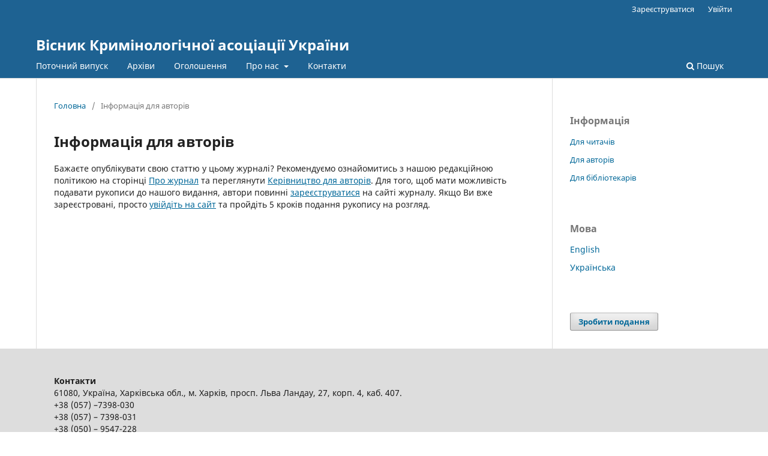

--- FILE ---
content_type: text/html; charset=utf-8
request_url: https://vca.univd.edu.ua/index.php/vca/information/authors
body_size: 2457
content:
	<!DOCTYPE html>
<html lang="uk" xml:lang="uk">
<head>
	<meta charset="utf-8">
	<meta name="viewport" content="width=device-width, initial-scale=1.0">
	<title>
		Інформація для авторів
							| Вісник Кримінологічної асоціації України
			</title>

	
<meta name="generator" content="Open Journal Systems 3.4.0.9" />
	<link rel="stylesheet" href="https://vca.univd.edu.ua/index.php/vca/$$$call$$$/page/page/css?name=stylesheet" type="text/css" /><link rel="stylesheet" href="https://vca.univd.edu.ua/index.php/vca/$$$call$$$/page/page/css?name=font" type="text/css" /><link rel="stylesheet" href="https://vca.univd.edu.ua/lib/pkp/styles/fontawesome/fontawesome.css?v=3.4.0.9" type="text/css" />
</head>
<body class="pkp_page_information pkp_op_authors" dir="ltr">

	<div class="pkp_structure_page">

				<header class="pkp_structure_head" id="headerNavigationContainer" role="banner">
						
 <nav class="cmp_skip_to_content" aria-label="Перейти до покликань на вміст">
	<a href="#pkp_content_main">Перейти до головного</a>
	<a href="#siteNav">Перейти в головне навігаційне меню</a>
		<a href="#pkp_content_footer">Перейти на нижній колонтитул вебсайту</a>
</nav>

			<div class="pkp_head_wrapper">

				<div class="pkp_site_name_wrapper">
					<button class="pkp_site_nav_toggle">
						<span>Open Menu</span>
					</button>
										<div class="pkp_site_name">
																<a href="						https://vca.univd.edu.ua/index.php/vca/index
					" class="is_text">Вісник Кримінологічної асоціації України</a>
										</div>
				</div>

				
				<nav class="pkp_site_nav_menu" aria-label="Навігація вебсайту">
					<a id="siteNav"></a>
					<div class="pkp_navigation_primary_row">
						<div class="pkp_navigation_primary_wrapper">
																				<ul id="navigationPrimary" class="pkp_navigation_primary pkp_nav_list">
								<li class="">
				<a href="https://vca.univd.edu.ua/index.php/vca/issue/current">
					Поточний випуск
				</a>
							</li>
								<li class="">
				<a href="https://vca.univd.edu.ua/index.php/vca/issue/archive">
					Архіви
				</a>
							</li>
								<li class="">
				<a href="https://vca.univd.edu.ua/index.php/vca/announcement">
					Оголошення
				</a>
							</li>
								<li class="">
				<a href="https://vca.univd.edu.ua/index.php/vca/about">
					Про нас
				</a>
									<ul>
																					<li class="">
									<a href="https://vca.univd.edu.ua/index.php/vca/about">
										Про журнал
									</a>
								</li>
																												<li class="">
									<a href="https://vca.univd.edu.ua/index.php/vca/about/editorialTeam">
										Редакційний штат
									</a>
								</li>
																												<li class="">
									<a href="https://vca.univd.edu.ua/index.php/vca/Indexing">
										Індексація видання
									</a>
								</li>
																												<li class="">
									<a href="https://vca.univd.edu.ua/index.php/vca/etics">
										Рецензування та етика публікацій
									</a>
								</li>
																												<li class="">
									<a href="https://vca.univd.edu.ua/index.php/vca/OpenAccesPolicy">
										Політика відкритого достуту
									</a>
								</li>
																												<li class="">
									<a href="https://vca.univd.edu.ua/index.php/vca/about/privacy">
										Заява про конфіденційність
									</a>
								</li>
																		</ul>
							</li>
								<li class="">
				<a href="https://vca.univd.edu.ua/index.php/vca/about/contact">
					Контакти
				</a>
							</li>
			</ul>

				

																						<div class="pkp_navigation_search_wrapper">
									<a href="https://vca.univd.edu.ua/index.php/vca/search" class="pkp_search pkp_search_desktop">
										<span class="fa fa-search" aria-hidden="true"></span>
										Пошук
									</a>
								</div>
													</div>
					</div>
					<div class="pkp_navigation_user_wrapper" id="navigationUserWrapper">
							<ul id="navigationUser" class="pkp_navigation_user pkp_nav_list">
								<li class="profile">
				<a href="https://vca.univd.edu.ua/index.php/vca/user/register">
					Зареєструватися
				</a>
							</li>
								<li class="profile">
				<a href="https://vca.univd.edu.ua/index.php/vca/login">
					Увійти
				</a>
							</li>
										</ul>

					</div>
				</nav>
			</div><!-- .pkp_head_wrapper -->
		</header><!-- .pkp_structure_head -->

						<div class="pkp_structure_content has_sidebar">
			<div class="pkp_structure_main" role="main">
				<a id="pkp_content_main"></a>

<div class="page page_information">
	<nav class="cmp_breadcrumbs" role="navigation">
	<ol>
		<li>
			<a href="https://vca.univd.edu.ua/index.php/vca/index">
				Головна
			</a>
			<span class="separator">/</span>
		</li>
		<li class="current">
			<span aria-current="page">
									Інформація для авторів
							</span>
		</li>
	</ol>
</nav>

	<h1>
		Інформація для авторів
	</h1>
	
	<div class="description">
		Бажаєте опублікувати свою статтю у цьому журналі? Рекомендуємо ознайомитись з нашою редакційною політикою на сторінці <a href="https://vca.univd.edu.ua/index.php/1/about">Про журнал</a> та переглянути <a href="https://vca.univd.edu.ua/index.php/1/about/submissions#authorGuidelines">Керівництво для авторів</a>. Для того, щоб мати можливість подавати рукописи до нашого видання, автори повинні <a href="https://vca.univd.edu.ua/index.php/1/user/register">зареєструватися</a> на сайті журналу. Якщо Ви вже зареєстровані, просто <a href="https://vca.univd.edu.ua/index.php/index/login">увійдіть на сайт</a> та пройдіть 5 кроків подання рукопису на розгляд.
	</div>
</div>

		</div><!-- pkp_structure_main -->

									<div class="pkp_structure_sidebar left" role="complementary">
				<div class="pkp_block block_information">
	<h2 class="title">Інформація</h2>
	<div class="content">
		<ul>
							<li>
					<a href="https://vca.univd.edu.ua/index.php/vca/information/readers">
						Для читачів
					</a>
				</li>
										<li>
					<a href="https://vca.univd.edu.ua/index.php/vca/information/authors">
						Для авторів
					</a>
				</li>
										<li>
					<a href="https://vca.univd.edu.ua/index.php/vca/information/librarians">
						Для бібліотекарів
					</a>
				</li>
					</ul>
	</div>
</div>
<div class="pkp_block block_language">
	<h2 class="title">
		Мова
	</h2>

	<div class="content">
		<ul>
							<li class="locale_en" lang="en">
					<a href="https://vca.univd.edu.ua/index.php/vca/user/setLocale/en?source=%2Findex.php%2Fvca%2Finformation%2Fauthors">
						English
					</a>
				</li>
							<li class="locale_uk current" lang="uk">
					<a href="https://vca.univd.edu.ua/index.php/vca/user/setLocale/uk?source=%2Findex.php%2Fvca%2Finformation%2Fauthors">
						Українська
					</a>
				</li>
					</ul>
	</div>
</div><!-- .block_language -->
<div class="pkp_block block_make_submission">
	<h2 class="pkp_screen_reader">
		Зробити подання
	</h2>

	<div class="content">
		<a class="block_make_submission_link" href="https://vca.univd.edu.ua/index.php/vca/about/submissions">
			Зробити подання
		</a>
	</div>
</div>

			</div><!-- pkp_sidebar.left -->
			</div><!-- pkp_structure_content -->

<div class="pkp_structure_footer_wrapper" role="contentinfo">
	<a id="pkp_content_footer"></a>

	<div class="pkp_structure_footer">

					<div class="pkp_footer_content">
				<p><strong>Контакт</strong><strong>и<br /></strong>61080, Україна, Харківська обл., м. Харків, просп. Льва Ландау, 27, корп. 4, каб. 407.<br />+38 (057) –7398-030<br />+38 (057) – 7398-031<br />+38 (050) – 9547-228<br /><a href="https://vca.univd.edu.ua">http://vca.univd.edu.ua</a></p>
			</div>
		
		<div class="pkp_brand_footer">
			<a href="https://vca.univd.edu.ua/index.php/vca/about/aboutThisPublishingSystem">
				<img alt="Більше інформації про видавничу систему, платформу й робочий процес OJS / PKP." src="https://vca.univd.edu.ua/templates/images/ojs_brand.png">
			</a>
		</div>
	</div>
</div><!-- pkp_structure_footer_wrapper -->

</div><!-- pkp_structure_page -->

<script src="https://vca.univd.edu.ua/lib/pkp/lib/vendor/components/jquery/jquery.min.js?v=3.4.0.9" type="text/javascript"></script><script src="https://vca.univd.edu.ua/lib/pkp/lib/vendor/components/jqueryui/jquery-ui.min.js?v=3.4.0.9" type="text/javascript"></script><script src="https://vca.univd.edu.ua/plugins/themes/default/js/lib/popper/popper.js?v=3.4.0.9" type="text/javascript"></script><script src="https://vca.univd.edu.ua/plugins/themes/default/js/lib/bootstrap/util.js?v=3.4.0.9" type="text/javascript"></script><script src="https://vca.univd.edu.ua/plugins/themes/default/js/lib/bootstrap/dropdown.js?v=3.4.0.9" type="text/javascript"></script><script src="https://vca.univd.edu.ua/plugins/themes/default/js/main.js?v=3.4.0.9" type="text/javascript"></script>


</body>
</html>
